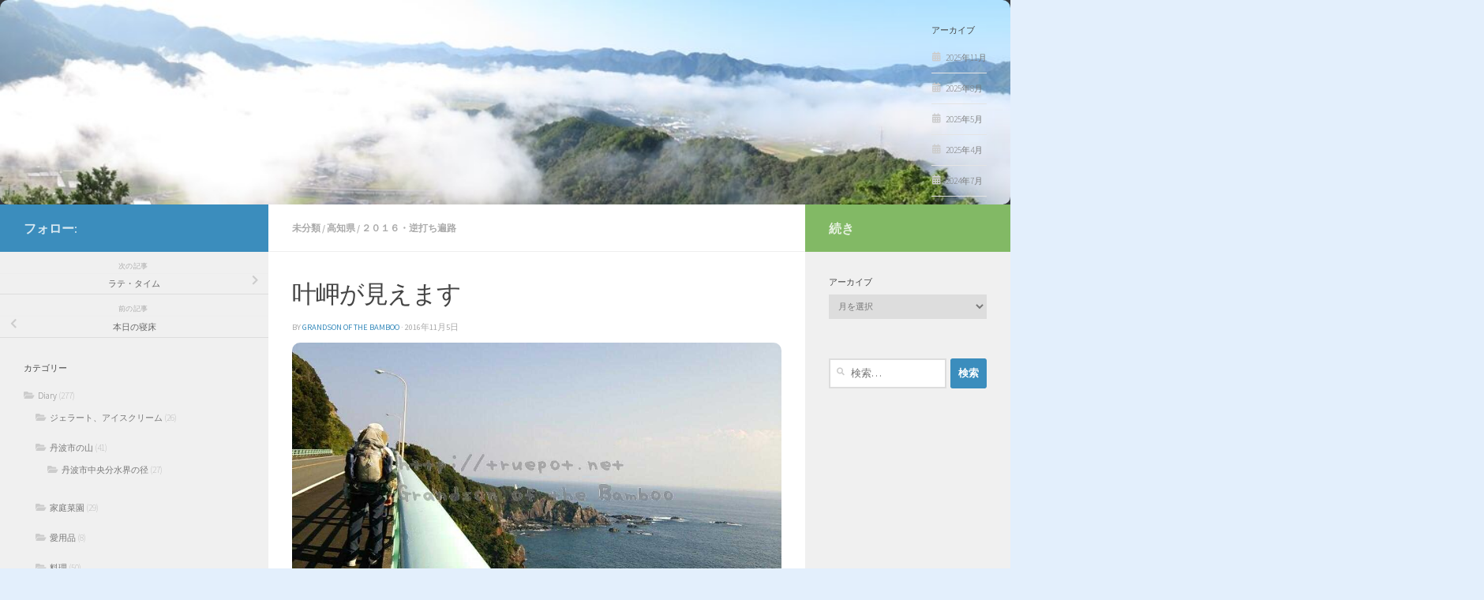

--- FILE ---
content_type: text/html; charset=UTF-8
request_url: https://truepot.net/2016/11/05/9650/
body_size: 17214
content:
<!DOCTYPE html>
<html class="no-js" lang="ja" id="html">
<head>
  <meta charset="UTF-8">
  <meta name="viewport" content="width=device-width, initial-scale=1.0">
  <link rel="profile" href="https://gmpg.org/xfn/11" />
  <link rel="pingback" href="https://truepot.net/xmlrpc.php">

  <meta name='robots' content='index, follow, max-image-preview:large, max-snippet:-1, max-video-preview:-1' />
<script>document.documentElement.className = document.documentElement.className.replace("no-js","js");</script>

	<!-- This site is optimized with the Yoast SEO plugin v26.7 - https://yoast.com/wordpress/plugins/seo/ -->
	<title>叶岬が見えます - 歩いて雨奇晴好日記</title>
	<link rel="canonical" href="https://truepot.net/2016/11/05/9650/" />
	<meta property="og:locale" content="ja_JP" />
	<meta property="og:type" content="article" />
	<meta property="og:title" content="叶岬が見えます - 歩いて雨奇晴好日記" />
	<meta property="og:url" content="https://truepot.net/2016/11/05/9650/" />
	<meta property="og:site_name" content="歩いて雨奇晴好日記" />
	<meta property="article:published_time" content="2016-11-05T07:46:45+00:00" />
	<meta property="article:modified_time" content="2017-03-16T11:52:08+00:00" />
	<meta name="author" content="Grandson of the Bamboo" />
	<meta name="twitter:card" content="summary_large_image" />
	<meta name="twitter:label1" content="執筆者" />
	<meta name="twitter:data1" content="Grandson of the Bamboo" />
	<script type="application/ld+json" class="yoast-schema-graph">{"@context":"https://schema.org","@graph":[{"@type":"Article","@id":"https://truepot.net/2016/11/05/9650/#article","isPartOf":{"@id":"https://truepot.net/2016/11/05/9650/"},"author":{"name":"Grandson of the Bamboo","@id":"https://truepot.net/#/schema/person/2de50d6f0772d78871ff4813b3bb8639"},"headline":"叶岬が見えます","datePublished":"2016-11-05T07:46:45+00:00","dateModified":"2017-03-16T11:52:08+00:00","mainEntityOfPage":{"@id":"https://truepot.net/2016/11/05/9650/"},"wordCount":0,"commentCount":0,"image":{"@id":"https://truepot.net/2016/11/05/9650/#primaryimage"},"thumbnailUrl":"","articleSection":{"1":"高知県","2":"２０１６・逆打ち遍路"},"inLanguage":"ja","potentialAction":[{"@type":"CommentAction","name":"Comment","target":["https://truepot.net/2016/11/05/9650/#respond"]}]},{"@type":"WebPage","@id":"https://truepot.net/2016/11/05/9650/","url":"https://truepot.net/2016/11/05/9650/","name":"叶岬が見えます - 歩いて雨奇晴好日記","isPartOf":{"@id":"https://truepot.net/#website"},"primaryImageOfPage":{"@id":"https://truepot.net/2016/11/05/9650/#primaryimage"},"image":{"@id":"https://truepot.net/2016/11/05/9650/#primaryimage"},"thumbnailUrl":"","datePublished":"2016-11-05T07:46:45+00:00","dateModified":"2017-03-16T11:52:08+00:00","author":{"@id":"https://truepot.net/#/schema/person/2de50d6f0772d78871ff4813b3bb8639"},"breadcrumb":{"@id":"https://truepot.net/2016/11/05/9650/#breadcrumb"},"inLanguage":"ja","potentialAction":[{"@type":"ReadAction","target":["https://truepot.net/2016/11/05/9650/"]}]},{"@type":"ImageObject","inLanguage":"ja","@id":"https://truepot.net/2016/11/05/9650/#primaryimage","url":"","contentUrl":""},{"@type":"BreadcrumbList","@id":"https://truepot.net/2016/11/05/9650/#breadcrumb","itemListElement":[{"@type":"ListItem","position":1,"name":"ホーム","item":"https://truepot.net/"},{"@type":"ListItem","position":2,"name":"叶岬が見えます"}]},{"@type":"WebSite","@id":"https://truepot.net/#website","url":"https://truepot.net/","name":"歩いて雨奇晴好日記","description":"歩き遍路の記録と日記","potentialAction":[{"@type":"SearchAction","target":{"@type":"EntryPoint","urlTemplate":"https://truepot.net/?s={search_term_string}"},"query-input":{"@type":"PropertyValueSpecification","valueRequired":true,"valueName":"search_term_string"}}],"inLanguage":"ja"},{"@type":"Person","@id":"https://truepot.net/#/schema/person/2de50d6f0772d78871ff4813b3bb8639","name":"Grandson of the Bamboo","image":{"@type":"ImageObject","inLanguage":"ja","@id":"https://truepot.net/#/schema/person/image/","url":"https://secure.gravatar.com/avatar/8868083e7847ec76b954804b43e7ae66c876b6e73d6e5d4e64e7b8394490b10c?s=96&d=wp_user_avatar&r=g","contentUrl":"https://secure.gravatar.com/avatar/8868083e7847ec76b954804b43e7ae66c876b6e73d6e5d4e64e7b8394490b10c?s=96&d=wp_user_avatar&r=g","caption":"Grandson of the Bamboo"},"description":"竹の孫（TAKENOMAGO） Grandson of the bamboo"}]}</script>
	<!-- / Yoast SEO plugin. -->


<link rel='dns-prefetch' href='//webfonts.xserver.jp' />
<link rel="alternate" type="application/rss+xml" title="歩いて雨奇晴好日記 &raquo; フィード" href="https://truepot.net/feed/" />
<link rel="alternate" type="application/rss+xml" title="歩いて雨奇晴好日記 &raquo; コメントフィード" href="https://truepot.net/comments/feed/" />
<link id="hu-user-gfont" href="//fonts.googleapis.com/css?family=Source+Sans+Pro:400,300italic,300,400italic,600&subset=latin,latin-ext" rel="stylesheet" type="text/css"><link rel="alternate" type="application/rss+xml" title="歩いて雨奇晴好日記 &raquo; 叶岬が見えます のコメントのフィード" href="https://truepot.net/2016/11/05/9650/feed/" />
<link rel="alternate" title="oEmbed (JSON)" type="application/json+oembed" href="https://truepot.net/wp-json/oembed/1.0/embed?url=https%3A%2F%2Ftruepot.net%2F2016%2F11%2F05%2F9650%2F" />
<link rel="alternate" title="oEmbed (XML)" type="text/xml+oembed" href="https://truepot.net/wp-json/oembed/1.0/embed?url=https%3A%2F%2Ftruepot.net%2F2016%2F11%2F05%2F9650%2F&#038;format=xml" />
<style id='wp-img-auto-sizes-contain-inline-css'>
img:is([sizes=auto i],[sizes^="auto," i]){contain-intrinsic-size:3000px 1500px}
/*# sourceURL=wp-img-auto-sizes-contain-inline-css */
</style>
<style id='wp-emoji-styles-inline-css'>

	img.wp-smiley, img.emoji {
		display: inline !important;
		border: none !important;
		box-shadow: none !important;
		height: 1em !important;
		width: 1em !important;
		margin: 0 0.07em !important;
		vertical-align: -0.1em !important;
		background: none !important;
		padding: 0 !important;
	}
/*# sourceURL=wp-emoji-styles-inline-css */
</style>
<style id='wp-block-library-inline-css'>
:root{--wp-block-synced-color:#7a00df;--wp-block-synced-color--rgb:122,0,223;--wp-bound-block-color:var(--wp-block-synced-color);--wp-editor-canvas-background:#ddd;--wp-admin-theme-color:#007cba;--wp-admin-theme-color--rgb:0,124,186;--wp-admin-theme-color-darker-10:#006ba1;--wp-admin-theme-color-darker-10--rgb:0,107,160.5;--wp-admin-theme-color-darker-20:#005a87;--wp-admin-theme-color-darker-20--rgb:0,90,135;--wp-admin-border-width-focus:2px}@media (min-resolution:192dpi){:root{--wp-admin-border-width-focus:1.5px}}.wp-element-button{cursor:pointer}:root .has-very-light-gray-background-color{background-color:#eee}:root .has-very-dark-gray-background-color{background-color:#313131}:root .has-very-light-gray-color{color:#eee}:root .has-very-dark-gray-color{color:#313131}:root .has-vivid-green-cyan-to-vivid-cyan-blue-gradient-background{background:linear-gradient(135deg,#00d084,#0693e3)}:root .has-purple-crush-gradient-background{background:linear-gradient(135deg,#34e2e4,#4721fb 50%,#ab1dfe)}:root .has-hazy-dawn-gradient-background{background:linear-gradient(135deg,#faaca8,#dad0ec)}:root .has-subdued-olive-gradient-background{background:linear-gradient(135deg,#fafae1,#67a671)}:root .has-atomic-cream-gradient-background{background:linear-gradient(135deg,#fdd79a,#004a59)}:root .has-nightshade-gradient-background{background:linear-gradient(135deg,#330968,#31cdcf)}:root .has-midnight-gradient-background{background:linear-gradient(135deg,#020381,#2874fc)}:root{--wp--preset--font-size--normal:16px;--wp--preset--font-size--huge:42px}.has-regular-font-size{font-size:1em}.has-larger-font-size{font-size:2.625em}.has-normal-font-size{font-size:var(--wp--preset--font-size--normal)}.has-huge-font-size{font-size:var(--wp--preset--font-size--huge)}.has-text-align-center{text-align:center}.has-text-align-left{text-align:left}.has-text-align-right{text-align:right}.has-fit-text{white-space:nowrap!important}#end-resizable-editor-section{display:none}.aligncenter{clear:both}.items-justified-left{justify-content:flex-start}.items-justified-center{justify-content:center}.items-justified-right{justify-content:flex-end}.items-justified-space-between{justify-content:space-between}.screen-reader-text{border:0;clip-path:inset(50%);height:1px;margin:-1px;overflow:hidden;padding:0;position:absolute;width:1px;word-wrap:normal!important}.screen-reader-text:focus{background-color:#ddd;clip-path:none;color:#444;display:block;font-size:1em;height:auto;left:5px;line-height:normal;padding:15px 23px 14px;text-decoration:none;top:5px;width:auto;z-index:100000}html :where(.has-border-color){border-style:solid}html :where([style*=border-top-color]){border-top-style:solid}html :where([style*=border-right-color]){border-right-style:solid}html :where([style*=border-bottom-color]){border-bottom-style:solid}html :where([style*=border-left-color]){border-left-style:solid}html :where([style*=border-width]){border-style:solid}html :where([style*=border-top-width]){border-top-style:solid}html :where([style*=border-right-width]){border-right-style:solid}html :where([style*=border-bottom-width]){border-bottom-style:solid}html :where([style*=border-left-width]){border-left-style:solid}html :where(img[class*=wp-image-]){height:auto;max-width:100%}:where(figure){margin:0 0 1em}html :where(.is-position-sticky){--wp-admin--admin-bar--position-offset:var(--wp-admin--admin-bar--height,0px)}@media screen and (max-width:600px){html :where(.is-position-sticky){--wp-admin--admin-bar--position-offset:0px}}

/*# sourceURL=wp-block-library-inline-css */
</style><style id='global-styles-inline-css'>
:root{--wp--preset--aspect-ratio--square: 1;--wp--preset--aspect-ratio--4-3: 4/3;--wp--preset--aspect-ratio--3-4: 3/4;--wp--preset--aspect-ratio--3-2: 3/2;--wp--preset--aspect-ratio--2-3: 2/3;--wp--preset--aspect-ratio--16-9: 16/9;--wp--preset--aspect-ratio--9-16: 9/16;--wp--preset--color--black: #000000;--wp--preset--color--cyan-bluish-gray: #abb8c3;--wp--preset--color--white: #ffffff;--wp--preset--color--pale-pink: #f78da7;--wp--preset--color--vivid-red: #cf2e2e;--wp--preset--color--luminous-vivid-orange: #ff6900;--wp--preset--color--luminous-vivid-amber: #fcb900;--wp--preset--color--light-green-cyan: #7bdcb5;--wp--preset--color--vivid-green-cyan: #00d084;--wp--preset--color--pale-cyan-blue: #8ed1fc;--wp--preset--color--vivid-cyan-blue: #0693e3;--wp--preset--color--vivid-purple: #9b51e0;--wp--preset--gradient--vivid-cyan-blue-to-vivid-purple: linear-gradient(135deg,rgb(6,147,227) 0%,rgb(155,81,224) 100%);--wp--preset--gradient--light-green-cyan-to-vivid-green-cyan: linear-gradient(135deg,rgb(122,220,180) 0%,rgb(0,208,130) 100%);--wp--preset--gradient--luminous-vivid-amber-to-luminous-vivid-orange: linear-gradient(135deg,rgb(252,185,0) 0%,rgb(255,105,0) 100%);--wp--preset--gradient--luminous-vivid-orange-to-vivid-red: linear-gradient(135deg,rgb(255,105,0) 0%,rgb(207,46,46) 100%);--wp--preset--gradient--very-light-gray-to-cyan-bluish-gray: linear-gradient(135deg,rgb(238,238,238) 0%,rgb(169,184,195) 100%);--wp--preset--gradient--cool-to-warm-spectrum: linear-gradient(135deg,rgb(74,234,220) 0%,rgb(151,120,209) 20%,rgb(207,42,186) 40%,rgb(238,44,130) 60%,rgb(251,105,98) 80%,rgb(254,248,76) 100%);--wp--preset--gradient--blush-light-purple: linear-gradient(135deg,rgb(255,206,236) 0%,rgb(152,150,240) 100%);--wp--preset--gradient--blush-bordeaux: linear-gradient(135deg,rgb(254,205,165) 0%,rgb(254,45,45) 50%,rgb(107,0,62) 100%);--wp--preset--gradient--luminous-dusk: linear-gradient(135deg,rgb(255,203,112) 0%,rgb(199,81,192) 50%,rgb(65,88,208) 100%);--wp--preset--gradient--pale-ocean: linear-gradient(135deg,rgb(255,245,203) 0%,rgb(182,227,212) 50%,rgb(51,167,181) 100%);--wp--preset--gradient--electric-grass: linear-gradient(135deg,rgb(202,248,128) 0%,rgb(113,206,126) 100%);--wp--preset--gradient--midnight: linear-gradient(135deg,rgb(2,3,129) 0%,rgb(40,116,252) 100%);--wp--preset--font-size--small: 13px;--wp--preset--font-size--medium: 20px;--wp--preset--font-size--large: 36px;--wp--preset--font-size--x-large: 42px;--wp--preset--spacing--20: 0.44rem;--wp--preset--spacing--30: 0.67rem;--wp--preset--spacing--40: 1rem;--wp--preset--spacing--50: 1.5rem;--wp--preset--spacing--60: 2.25rem;--wp--preset--spacing--70: 3.38rem;--wp--preset--spacing--80: 5.06rem;--wp--preset--shadow--natural: 6px 6px 9px rgba(0, 0, 0, 0.2);--wp--preset--shadow--deep: 12px 12px 50px rgba(0, 0, 0, 0.4);--wp--preset--shadow--sharp: 6px 6px 0px rgba(0, 0, 0, 0.2);--wp--preset--shadow--outlined: 6px 6px 0px -3px rgb(255, 255, 255), 6px 6px rgb(0, 0, 0);--wp--preset--shadow--crisp: 6px 6px 0px rgb(0, 0, 0);}:where(.is-layout-flex){gap: 0.5em;}:where(.is-layout-grid){gap: 0.5em;}body .is-layout-flex{display: flex;}.is-layout-flex{flex-wrap: wrap;align-items: center;}.is-layout-flex > :is(*, div){margin: 0;}body .is-layout-grid{display: grid;}.is-layout-grid > :is(*, div){margin: 0;}:where(.wp-block-columns.is-layout-flex){gap: 2em;}:where(.wp-block-columns.is-layout-grid){gap: 2em;}:where(.wp-block-post-template.is-layout-flex){gap: 1.25em;}:where(.wp-block-post-template.is-layout-grid){gap: 1.25em;}.has-black-color{color: var(--wp--preset--color--black) !important;}.has-cyan-bluish-gray-color{color: var(--wp--preset--color--cyan-bluish-gray) !important;}.has-white-color{color: var(--wp--preset--color--white) !important;}.has-pale-pink-color{color: var(--wp--preset--color--pale-pink) !important;}.has-vivid-red-color{color: var(--wp--preset--color--vivid-red) !important;}.has-luminous-vivid-orange-color{color: var(--wp--preset--color--luminous-vivid-orange) !important;}.has-luminous-vivid-amber-color{color: var(--wp--preset--color--luminous-vivid-amber) !important;}.has-light-green-cyan-color{color: var(--wp--preset--color--light-green-cyan) !important;}.has-vivid-green-cyan-color{color: var(--wp--preset--color--vivid-green-cyan) !important;}.has-pale-cyan-blue-color{color: var(--wp--preset--color--pale-cyan-blue) !important;}.has-vivid-cyan-blue-color{color: var(--wp--preset--color--vivid-cyan-blue) !important;}.has-vivid-purple-color{color: var(--wp--preset--color--vivid-purple) !important;}.has-black-background-color{background-color: var(--wp--preset--color--black) !important;}.has-cyan-bluish-gray-background-color{background-color: var(--wp--preset--color--cyan-bluish-gray) !important;}.has-white-background-color{background-color: var(--wp--preset--color--white) !important;}.has-pale-pink-background-color{background-color: var(--wp--preset--color--pale-pink) !important;}.has-vivid-red-background-color{background-color: var(--wp--preset--color--vivid-red) !important;}.has-luminous-vivid-orange-background-color{background-color: var(--wp--preset--color--luminous-vivid-orange) !important;}.has-luminous-vivid-amber-background-color{background-color: var(--wp--preset--color--luminous-vivid-amber) !important;}.has-light-green-cyan-background-color{background-color: var(--wp--preset--color--light-green-cyan) !important;}.has-vivid-green-cyan-background-color{background-color: var(--wp--preset--color--vivid-green-cyan) !important;}.has-pale-cyan-blue-background-color{background-color: var(--wp--preset--color--pale-cyan-blue) !important;}.has-vivid-cyan-blue-background-color{background-color: var(--wp--preset--color--vivid-cyan-blue) !important;}.has-vivid-purple-background-color{background-color: var(--wp--preset--color--vivid-purple) !important;}.has-black-border-color{border-color: var(--wp--preset--color--black) !important;}.has-cyan-bluish-gray-border-color{border-color: var(--wp--preset--color--cyan-bluish-gray) !important;}.has-white-border-color{border-color: var(--wp--preset--color--white) !important;}.has-pale-pink-border-color{border-color: var(--wp--preset--color--pale-pink) !important;}.has-vivid-red-border-color{border-color: var(--wp--preset--color--vivid-red) !important;}.has-luminous-vivid-orange-border-color{border-color: var(--wp--preset--color--luminous-vivid-orange) !important;}.has-luminous-vivid-amber-border-color{border-color: var(--wp--preset--color--luminous-vivid-amber) !important;}.has-light-green-cyan-border-color{border-color: var(--wp--preset--color--light-green-cyan) !important;}.has-vivid-green-cyan-border-color{border-color: var(--wp--preset--color--vivid-green-cyan) !important;}.has-pale-cyan-blue-border-color{border-color: var(--wp--preset--color--pale-cyan-blue) !important;}.has-vivid-cyan-blue-border-color{border-color: var(--wp--preset--color--vivid-cyan-blue) !important;}.has-vivid-purple-border-color{border-color: var(--wp--preset--color--vivid-purple) !important;}.has-vivid-cyan-blue-to-vivid-purple-gradient-background{background: var(--wp--preset--gradient--vivid-cyan-blue-to-vivid-purple) !important;}.has-light-green-cyan-to-vivid-green-cyan-gradient-background{background: var(--wp--preset--gradient--light-green-cyan-to-vivid-green-cyan) !important;}.has-luminous-vivid-amber-to-luminous-vivid-orange-gradient-background{background: var(--wp--preset--gradient--luminous-vivid-amber-to-luminous-vivid-orange) !important;}.has-luminous-vivid-orange-to-vivid-red-gradient-background{background: var(--wp--preset--gradient--luminous-vivid-orange-to-vivid-red) !important;}.has-very-light-gray-to-cyan-bluish-gray-gradient-background{background: var(--wp--preset--gradient--very-light-gray-to-cyan-bluish-gray) !important;}.has-cool-to-warm-spectrum-gradient-background{background: var(--wp--preset--gradient--cool-to-warm-spectrum) !important;}.has-blush-light-purple-gradient-background{background: var(--wp--preset--gradient--blush-light-purple) !important;}.has-blush-bordeaux-gradient-background{background: var(--wp--preset--gradient--blush-bordeaux) !important;}.has-luminous-dusk-gradient-background{background: var(--wp--preset--gradient--luminous-dusk) !important;}.has-pale-ocean-gradient-background{background: var(--wp--preset--gradient--pale-ocean) !important;}.has-electric-grass-gradient-background{background: var(--wp--preset--gradient--electric-grass) !important;}.has-midnight-gradient-background{background: var(--wp--preset--gradient--midnight) !important;}.has-small-font-size{font-size: var(--wp--preset--font-size--small) !important;}.has-medium-font-size{font-size: var(--wp--preset--font-size--medium) !important;}.has-large-font-size{font-size: var(--wp--preset--font-size--large) !important;}.has-x-large-font-size{font-size: var(--wp--preset--font-size--x-large) !important;}
/*# sourceURL=global-styles-inline-css */
</style>

<style id='classic-theme-styles-inline-css'>
/*! This file is auto-generated */
.wp-block-button__link{color:#fff;background-color:#32373c;border-radius:9999px;box-shadow:none;text-decoration:none;padding:calc(.667em + 2px) calc(1.333em + 2px);font-size:1.125em}.wp-block-file__button{background:#32373c;color:#fff;text-decoration:none}
/*# sourceURL=/wp-includes/css/classic-themes.min.css */
</style>
<link rel='stylesheet' id='hueman-main-style-css' href='https://truepot.net/wp-content/themes/hueman/assets/front/css/main.min.css?ver=3.7.27' media='all' />
<style id='hueman-main-style-inline-css'>
body { font-family:'Source Sans Pro', Arial, sans-serif;font-size:0.75rem }@media only screen and (min-width: 720px) {
        .nav > li { font-size:0.75rem; }
      }.boxed #wrapper, .container-inner { max-width: 11120px; }@media only screen and (min-width: 720px) {
                .boxed .desktop-sticky {
                  width: 11120px;
                }
              }::selection { background-color: #3b8dbd; }
::-moz-selection { background-color: #3b8dbd; }a,a>span.hu-external::after,.themeform label .required,#flexslider-featured .flex-direction-nav .flex-next:hover,#flexslider-featured .flex-direction-nav .flex-prev:hover,.post-hover:hover .post-title a,.post-title a:hover,.sidebar.s1 .post-nav li a:hover i,.content .post-nav li a:hover i,.post-related a:hover,.sidebar.s1 .widget_rss ul li a,#footer .widget_rss ul li a,.sidebar.s1 .widget_calendar a,#footer .widget_calendar a,.sidebar.s1 .alx-tab .tab-item-category a,.sidebar.s1 .alx-posts .post-item-category a,.sidebar.s1 .alx-tab li:hover .tab-item-title a,.sidebar.s1 .alx-tab li:hover .tab-item-comment a,.sidebar.s1 .alx-posts li:hover .post-item-title a,#footer .alx-tab .tab-item-category a,#footer .alx-posts .post-item-category a,#footer .alx-tab li:hover .tab-item-title a,#footer .alx-tab li:hover .tab-item-comment a,#footer .alx-posts li:hover .post-item-title a,.comment-tabs li.active a,.comment-awaiting-moderation,.child-menu a:hover,.child-menu .current_page_item > a,.wp-pagenavi a{ color: #3b8dbd; }input[type="submit"],.themeform button[type="submit"],.sidebar.s1 .sidebar-top,.sidebar.s1 .sidebar-toggle,#flexslider-featured .flex-control-nav li a.flex-active,.post-tags a:hover,.sidebar.s1 .widget_calendar caption,#footer .widget_calendar caption,.author-bio .bio-avatar:after,.commentlist li.bypostauthor > .comment-body:after,.commentlist li.comment-author-admin > .comment-body:after{ background-color: #3b8dbd; }.post-format .format-container { border-color: #3b8dbd; }.sidebar.s1 .alx-tabs-nav li.active a,#footer .alx-tabs-nav li.active a,.comment-tabs li.active a,.wp-pagenavi a:hover,.wp-pagenavi a:active,.wp-pagenavi span.current{ border-bottom-color: #3b8dbd!important; }.sidebar.s2 .post-nav li a:hover i,
.sidebar.s2 .widget_rss ul li a,
.sidebar.s2 .widget_calendar a,
.sidebar.s2 .alx-tab .tab-item-category a,
.sidebar.s2 .alx-posts .post-item-category a,
.sidebar.s2 .alx-tab li:hover .tab-item-title a,
.sidebar.s2 .alx-tab li:hover .tab-item-comment a,
.sidebar.s2 .alx-posts li:hover .post-item-title a { color: #82b965; }
.sidebar.s2 .sidebar-top,.sidebar.s2 .sidebar-toggle,.post-comments,.jp-play-bar,.jp-volume-bar-value,.sidebar.s2 .widget_calendar caption{ background-color: #82b965; }.sidebar.s2 .alx-tabs-nav li.active a { border-bottom-color: #82b965; }
.post-comments::before { border-right-color: #82b965; }
      .search-expand,
              #nav-topbar.nav-container { background-color: #26272b}@media only screen and (min-width: 720px) {
                #nav-topbar .nav ul { background-color: #26272b; }
              }.is-scrolled #header .nav-container.desktop-sticky,
              .is-scrolled #header .search-expand { background-color: #26272b; background-color: rgba(38,39,43,0.90) }.is-scrolled .topbar-transparent #nav-topbar.desktop-sticky .nav ul { background-color: #26272b; background-color: rgba(38,39,43,0.95) }#header { background-color: #33363b; }
@media only screen and (min-width: 720px) {
  #nav-header .nav ul { background-color: #33363b; }
}
        #header #nav-mobile { background-color: #33363b; }.is-scrolled #header #nav-mobile { background-color: #33363b; background-color: rgba(51,54,59,0.90) }#nav-header.nav-container, #main-header-search .search-expand { background-color: #33363b; }
@media only screen and (min-width: 720px) {
  #nav-header .nav ul { background-color: #33363b; }
}
        img { -webkit-border-radius: 10px; border-radius: 10px; }body {background: #e3effc url(https://truepot.net/wp-content/uploads/2016/11/wp-image-1685428740jpg.jpeg) repeat center center;background-attachment:scroll;background-size: cover;}

/*# sourceURL=hueman-main-style-inline-css */
</style>
<link rel='stylesheet' id='hueman-font-awesome-css' href='https://truepot.net/wp-content/themes/hueman/assets/front/css/font-awesome.min.css?ver=3.7.27' media='all' />
<link rel='stylesheet' id='arve-css' href='https://truepot.net/wp-content/plugins/advanced-responsive-video-embedder/build/main.css?ver=10.8.1' media='all' />
<script src="https://truepot.net/wp-includes/js/jquery/jquery.min.js?ver=3.7.1" id="jquery-core-js"></script>
<script src="https://truepot.net/wp-includes/js/jquery/jquery-migrate.min.js?ver=3.4.1" id="jquery-migrate-js"></script>
<script src="//webfonts.xserver.jp/js/xserverv3.js?fadein=0&amp;ver=2.0.9" id="typesquare_std-js"></script>
<script id="image-watermark-no-right-click-js-before">
var iwArgsNoRightClick = {"rightclick":"N","draganddrop":"N","devtools":"Y","enableToast":"Y","toastMessage":"This content is protected"};

//# sourceURL=image-watermark-no-right-click-js-before
</script>
<script src="https://truepot.net/wp-content/plugins/image-watermark/js/no-right-click.js?ver=2.0.3" id="image-watermark-no-right-click-js"></script>
<link rel="https://api.w.org/" href="https://truepot.net/wp-json/" /><link rel="alternate" title="JSON" type="application/json" href="https://truepot.net/wp-json/wp/v2/posts/9650" /><link rel="EditURI" type="application/rsd+xml" title="RSD" href="https://truepot.net/xmlrpc.php?rsd" />
<meta name="generator" content="WordPress 6.9" />
<link rel='shortlink' href='https://truepot.net/?p=9650' />

<link rel="stylesheet" href="https://truepot.net/wp-content/plugins/count-per-day/counter.css" type="text/css" />
<!-- Analytics by WP Statistics - https://wp-statistics.com -->
    <link rel="preload" as="font" type="font/woff2" href="https://truepot.net/wp-content/themes/hueman/assets/front/webfonts/fa-brands-400.woff2?v=5.15.2" crossorigin="anonymous"/>
    <link rel="preload" as="font" type="font/woff2" href="https://truepot.net/wp-content/themes/hueman/assets/front/webfonts/fa-regular-400.woff2?v=5.15.2" crossorigin="anonymous"/>
    <link rel="preload" as="font" type="font/woff2" href="https://truepot.net/wp-content/themes/hueman/assets/front/webfonts/fa-solid-900.woff2?v=5.15.2" crossorigin="anonymous"/>
  <!--[if lt IE 9]>
<script src="https://truepot.net/wp-content/themes/hueman/assets/front/js/ie/html5shiv-printshiv.min.js"></script>
<script src="https://truepot.net/wp-content/themes/hueman/assets/front/js/ie/selectivizr.js"></script>
<![endif]-->
<link rel="icon" href="https://truepot.net/wp-content/uploads/2016/11/cropped-wp-image-640552288jpg.jpeg" sizes="32x32" />
<link rel="icon" href="https://truepot.net/wp-content/uploads/2016/11/cropped-wp-image-640552288jpg.jpeg" sizes="192x192" />
<link rel="apple-touch-icon" href="https://truepot.net/wp-content/uploads/2016/11/cropped-wp-image-640552288jpg.jpeg" />
<meta name="msapplication-TileImage" content="https://truepot.net/wp-content/uploads/2016/11/cropped-wp-image-640552288jpg.jpeg" />
</head>

<body class="wp-singular post-template-default single single-post postid-9650 single-format-standard wp-embed-responsive wp-theme-hueman fl-builder-lite-2-9-4-2 fl-no-js col-3cm boxed header-desktop-sticky header-mobile-sticky hu-header-img-natural-height hueman-3-7-27 chrome">
<div id="wrapper">
  <a class="screen-reader-text skip-link" href="#content">コンテンツへスキップ</a>
  
  <header id="header" class="main-menu-mobile-on one-mobile-menu main_menu header-ads-desktop  topbar-transparent has-header-img">
        <nav class="nav-container group mobile-menu mobile-sticky no-menu-assigned" id="nav-mobile" data-menu-id="header-1">
  <div class="mobile-title-logo-in-header"><p class="site-title">                  <a class="custom-logo-link" href="https://truepot.net/" rel="home" title="歩いて雨奇晴好日記 | ホームページ">歩いて雨奇晴好日記</a>                </p></div>
        
                    <!-- <div class="ham__navbar-toggler collapsed" aria-expanded="false">
          <div class="ham__navbar-span-wrapper">
            <span class="ham-toggler-menu__span"></span>
          </div>
        </div> -->
        <button class="ham__navbar-toggler-two collapsed" title="Menu" aria-expanded="false">
          <span class="ham__navbar-span-wrapper">
            <span class="line line-1"></span>
            <span class="line line-2"></span>
            <span class="line line-3"></span>
          </span>
        </button>
            
      <div class="nav-text"></div>
      <div class="nav-wrap container">
                  <ul class="nav container-inner group mobile-search">
                            <li>
                  <form role="search" method="get" class="search-form" action="https://truepot.net/">
				<label>
					<span class="screen-reader-text">検索:</span>
					<input type="search" class="search-field" placeholder="検索&hellip;" value="" name="s" />
				</label>
				<input type="submit" class="search-submit" value="検索" />
			</form>                </li>
                      </ul>
                      </div>
</nav><!--/#nav-topbar-->  
  
  <div class="container group">
        <div class="container-inner">

                <div id="header-image-wrap">
              <div class="group hu-pad central-header-zone">
                                                          <div id="header-widgets">
                          <div id="archives-12" class="widget widget_archive"><h3 class="widget-title">アーカイブ</h3>
			<ul>
					<li><a href='https://truepot.net/2025/11/'>2025年11月</a></li>
	<li><a href='https://truepot.net/2025/08/'>2025年8月</a></li>
	<li><a href='https://truepot.net/2025/05/'>2025年5月</a></li>
	<li><a href='https://truepot.net/2025/04/'>2025年4月</a></li>
	<li><a href='https://truepot.net/2024/07/'>2024年7月</a></li>
	<li><a href='https://truepot.net/2024/04/'>2024年4月</a></li>
	<li><a href='https://truepot.net/2024/02/'>2024年2月</a></li>
	<li><a href='https://truepot.net/2023/11/'>2023年11月</a></li>
	<li><a href='https://truepot.net/2023/10/'>2023年10月</a></li>
	<li><a href='https://truepot.net/2023/05/'>2023年5月</a></li>
	<li><a href='https://truepot.net/2023/04/'>2023年4月</a></li>
	<li><a href='https://truepot.net/2023/03/'>2023年3月</a></li>
	<li><a href='https://truepot.net/2022/11/'>2022年11月</a></li>
	<li><a href='https://truepot.net/2022/10/'>2022年10月</a></li>
	<li><a href='https://truepot.net/2022/09/'>2022年9月</a></li>
	<li><a href='https://truepot.net/2022/08/'>2022年8月</a></li>
	<li><a href='https://truepot.net/2022/07/'>2022年7月</a></li>
	<li><a href='https://truepot.net/2022/04/'>2022年4月</a></li>
	<li><a href='https://truepot.net/2022/03/'>2022年3月</a></li>
	<li><a href='https://truepot.net/2021/09/'>2021年9月</a></li>
	<li><a href='https://truepot.net/2021/08/'>2021年8月</a></li>
	<li><a href='https://truepot.net/2021/07/'>2021年7月</a></li>
	<li><a href='https://truepot.net/2021/06/'>2021年6月</a></li>
	<li><a href='https://truepot.net/2021/03/'>2021年3月</a></li>
	<li><a href='https://truepot.net/2021/02/'>2021年2月</a></li>
	<li><a href='https://truepot.net/2020/12/'>2020年12月</a></li>
	<li><a href='https://truepot.net/2020/11/'>2020年11月</a></li>
	<li><a href='https://truepot.net/2020/10/'>2020年10月</a></li>
	<li><a href='https://truepot.net/2020/09/'>2020年9月</a></li>
	<li><a href='https://truepot.net/2020/07/'>2020年7月</a></li>
	<li><a href='https://truepot.net/2020/04/'>2020年4月</a></li>
	<li><a href='https://truepot.net/2020/03/'>2020年3月</a></li>
	<li><a href='https://truepot.net/2020/02/'>2020年2月</a></li>
	<li><a href='https://truepot.net/2019/12/'>2019年12月</a></li>
	<li><a href='https://truepot.net/2019/11/'>2019年11月</a></li>
	<li><a href='https://truepot.net/2019/10/'>2019年10月</a></li>
	<li><a href='https://truepot.net/2019/09/'>2019年9月</a></li>
	<li><a href='https://truepot.net/2019/08/'>2019年8月</a></li>
	<li><a href='https://truepot.net/2019/07/'>2019年7月</a></li>
	<li><a href='https://truepot.net/2019/06/'>2019年6月</a></li>
	<li><a href='https://truepot.net/2019/05/'>2019年5月</a></li>
	<li><a href='https://truepot.net/2019/04/'>2019年4月</a></li>
	<li><a href='https://truepot.net/2019/03/'>2019年3月</a></li>
	<li><a href='https://truepot.net/2019/02/'>2019年2月</a></li>
	<li><a href='https://truepot.net/2019/01/'>2019年1月</a></li>
	<li><a href='https://truepot.net/2018/12/'>2018年12月</a></li>
	<li><a href='https://truepot.net/2018/11/'>2018年11月</a></li>
	<li><a href='https://truepot.net/2018/10/'>2018年10月</a></li>
	<li><a href='https://truepot.net/2018/09/'>2018年9月</a></li>
	<li><a href='https://truepot.net/2018/08/'>2018年8月</a></li>
	<li><a href='https://truepot.net/2018/07/'>2018年7月</a></li>
	<li><a href='https://truepot.net/2018/06/'>2018年6月</a></li>
	<li><a href='https://truepot.net/2018/05/'>2018年5月</a></li>
	<li><a href='https://truepot.net/2018/04/'>2018年4月</a></li>
	<li><a href='https://truepot.net/2018/03/'>2018年3月</a></li>
	<li><a href='https://truepot.net/2018/01/'>2018年1月</a></li>
	<li><a href='https://truepot.net/2017/12/'>2017年12月</a></li>
	<li><a href='https://truepot.net/2017/11/'>2017年11月</a></li>
	<li><a href='https://truepot.net/2017/10/'>2017年10月</a></li>
	<li><a href='https://truepot.net/2017/09/'>2017年9月</a></li>
	<li><a href='https://truepot.net/2017/08/'>2017年8月</a></li>
	<li><a href='https://truepot.net/2017/07/'>2017年7月</a></li>
	<li><a href='https://truepot.net/2017/06/'>2017年6月</a></li>
	<li><a href='https://truepot.net/2017/05/'>2017年5月</a></li>
	<li><a href='https://truepot.net/2017/04/'>2017年4月</a></li>
	<li><a href='https://truepot.net/2017/03/'>2017年3月</a></li>
	<li><a href='https://truepot.net/2017/02/'>2017年2月</a></li>
	<li><a href='https://truepot.net/2017/01/'>2017年1月</a></li>
	<li><a href='https://truepot.net/2016/12/'>2016年12月</a></li>
	<li><a href='https://truepot.net/2016/11/'>2016年11月</a></li>
	<li><a href='https://truepot.net/2016/10/'>2016年10月</a></li>
	<li><a href='https://truepot.net/2016/09/'>2016年9月</a></li>
	<li><a href='https://truepot.net/2014/02/'>2014年2月</a></li>
	<li><a href='https://truepot.net/2014/01/'>2014年1月</a></li>
	<li><a href='https://truepot.net/2013/12/'>2013年12月</a></li>
	<li><a href='https://truepot.net/2013/06/'>2013年6月</a></li>
	<li><a href='https://truepot.net/2013/05/'>2013年5月</a></li>
	<li><a href='https://truepot.net/2013/04/'>2013年4月</a></li>
	<li><a href='https://truepot.net/2013/03/'>2013年3月</a></li>
	<li><a href='https://truepot.net/2013/02/'>2013年2月</a></li>
			</ul>

			</div>                      </div><!--/#header-ads-->
                                </div>

              <a href="https://truepot.net/" rel="home"><img src="https://truepot.net/wp-content/uploads/2021/10/cropped-s-IMG_1903.jpg" width="1024" height="207" alt="" class="new-site-image" srcset="https://truepot.net/wp-content/uploads/2021/10/cropped-s-IMG_1903.jpg 1024w, https://truepot.net/wp-content/uploads/2021/10/cropped-s-IMG_1903-768x155.jpg 768w" sizes="(max-width: 1024px) 100vw, 1024px" decoding="async" fetchpriority="high" /></a>          </div>
      
      
    </div><!--/.container-inner-->
      </div><!--/.container-->

</header><!--/#header-->
  
  <div class="container" id="page">
    <div class="container-inner">
            <div class="main">
        <div class="main-inner group">
          
              <main class="content" id="content">
              <div class="page-title hu-pad group">
          	    		<ul class="meta-single group">
    			<li class="category"><a href="https://truepot.net/category/%e6%9c%aa%e5%88%86%e9%a1%9e/" rel="category tag">未分類</a> <span>/</span> <a href="https://truepot.net/category/2016%e3%83%bb%e9%80%86%e6%89%93%e3%81%a1%e9%81%8d%e8%b7%af/%e9%ab%98%e7%9f%a5%e7%9c%8c/" rel="category tag">高知県</a> <span>/</span> <a href="https://truepot.net/category/2016%e3%83%bb%e9%80%86%e6%89%93%e3%81%a1%e9%81%8d%e8%b7%af/" rel="category tag">２０１６・逆打ち遍路</a></li>
    			    		</ul>
            
    </div><!--/.page-title-->
          <div class="hu-pad group">
              <article class="post-9650 post type-post status-publish format-standard has-post-thumbnail hentry category-1 category-36 category-34">
    <div class="post-inner group">

      <h1 class="post-title entry-title">叶岬が見えます</h1>
  <p class="post-byline">
       by     <span class="vcard author">
       <span class="fn"><a href="https://truepot.net/author/mcattledog/" title="Grandson of the Bamboo の投稿" rel="author">Grandson of the Bamboo</a></span>
     </span>
     &middot;
                          <span class="published">2016年11月5日</span>
          </p>

                                
      <div class="clear"></div>

      <div class="entry themeform">
        <div class="entry-inner">
          <p><a href="http://truepot.net/wp-content/uploads/2016/11/wp-image-1363545483jpg.jpeg"><img decoding="async" src="http://truepot.net/wp-content/uploads/2016/11/wp-image-1363545483jpg.jpeg" alt="" class="wp-image-9657 alignnone size-full" width="999" height="562"></a></p>
          <nav class="pagination group">
                      </nav><!--/.pagination-->
        </div>

        
        <div class="clear"></div>
      </div><!--/.entry-->

    </div><!--/.post-inner-->
  </article><!--/.post-->

<div class="clear"></div>





<h4 class="heading">
	<i class="far fa-hand-point-right"></i>おすすめ</h4>

<ul class="related-posts group">
  		<li class="related post-hover">
		<article class="post-7243 post type-post status-publish format-standard has-post-thumbnail hentry category-1 category-35 category-34">

			<div class="post-thumbnail">
				<a href="https://truepot.net/2016/10/16/7243/" class="hu-rel-post-thumb">
																								</a>
							</div><!--/.post-thumbnail-->

			<div class="related-inner">

				<h4 class="post-title entry-title">
					<a href="https://truepot.net/2016/10/16/7243/" rel="bookmark"></a>
				</h4><!--/.post-title-->

				<div class="post-meta group">
					<p class="post-date">
  <time class="published updated" datetime="2016-10-16 10:05:05">2016年10月16日</time>
</p>

				</div><!--/.post-meta-->

			</div><!--/.related-inner-->

		</article>
	</li><!--/.related-->
		<li class="related post-hover">
		<article class="post-10351 post type-post status-publish format-standard has-post-thumbnail hentry category-1 category-36 category-34">

			<div class="post-thumbnail">
				<a href="https://truepot.net/2016/11/10/10351/" class="hu-rel-post-thumb">
																								</a>
							</div><!--/.post-thumbnail-->

			<div class="related-inner">

				<h4 class="post-title entry-title">
					<a href="https://truepot.net/2016/11/10/10351/" rel="bookmark">休憩所</a>
				</h4><!--/.post-title-->

				<div class="post-meta group">
					<p class="post-date">
  <time class="published updated" datetime="2016-11-10 07:13:03">2016年11月10日</time>
</p>

				</div><!--/.post-meta-->

			</div><!--/.related-inner-->

		</article>
	</li><!--/.related-->
		<li class="related post-hover">
		<article class="post-6884 post type-post status-publish format-standard has-post-thumbnail hentry category-35 category-34">

			<div class="post-thumbnail">
				<a href="https://truepot.net/2016/10/13/%e9%80%86%e6%89%93%e3%81%a1%e6%ad%a9%e3%81%8d%e9%81%8d%e8%b7%af%e3%83%bb%ef%bc%92%e6%97%a5%e7%9b%ae%e3%80%81%ef%bc%98%ef%bc%96%e7%95%aa%e5%bf%97%e6%b8%a1%e5%af%ba%e3%81%8b%e3%82%89%e5%b9%b3%e8%b3%80/" class="hu-rel-post-thumb">
					<img width="436" height="245" src="https://truepot.net/wp-content/uploads/2016/10/wp-image-497811796jpg.jpeg" class="attachment-thumb-medium size-thumb-medium wp-post-image" alt="" decoding="async" loading="lazy" />																			</a>
							</div><!--/.post-thumbnail-->

			<div class="related-inner">

				<h4 class="post-title entry-title">
					<a href="https://truepot.net/2016/10/13/%e9%80%86%e6%89%93%e3%81%a1%e6%ad%a9%e3%81%8d%e9%81%8d%e8%b7%af%e3%83%bb%ef%bc%92%e6%97%a5%e7%9b%ae%e3%80%81%ef%bc%98%ef%bc%96%e7%95%aa%e5%bf%97%e6%b8%a1%e5%af%ba%e3%81%8b%e3%82%89%e5%b9%b3%e8%b3%80/" rel="bookmark">逆打ち歩き遍路・２日目、８６番志渡寺から平賀源内さんが育った街道を歩く</a>
				</h4><!--/.post-title-->

				<div class="post-meta group">
					<p class="post-date">
  <time class="published updated" datetime="2016-10-13 10:46:05">2016年10月13日</time>
</p>

				</div><!--/.post-meta-->

			</div><!--/.related-inner-->

		</article>
	</li><!--/.related-->
		  
</ul><!--/.post-related-->



<section id="comments" class="themeform">

	
					<!-- comments open, no comments -->
		
	
		<div id="respond" class="comment-respond">
		<h3 id="reply-title" class="comment-reply-title">コメントを残す</h3><form action="https://truepot.net/wp-comments-post.php" method="post" id="commentform" class="comment-form"><p class="comment-notes"><span id="email-notes">メールアドレスが公開されることはありません。</span> <span class="required-field-message"><span class="required">※</span> が付いている欄は必須項目です</span></p><p class="comment-form-comment"><label for="comment">コメント <span class="required">※</span></label> <textarea id="comment" name="comment" cols="45" rows="8" maxlength="65525" required="required"></textarea></p><p class="comment-form-author"><label for="author">名前</label> <input id="author" name="author" type="text" value="" size="30" maxlength="245" autocomplete="name" /></p>
<p class="comment-form-email"><label for="email">メール</label> <input id="email" name="email" type="text" value="" size="30" maxlength="100" aria-describedby="email-notes" autocomplete="email" /></p>
<p class="comment-form-url"><label for="url">サイト</label> <input id="url" name="url" type="text" value="" size="30" maxlength="200" autocomplete="url" /></p>
<p class="form-submit"><input name="submit" type="submit" id="submit" class="submit" value="コメントを送信" /> <input type='hidden' name='comment_post_ID' value='9650' id='comment_post_ID' />
<input type='hidden' name='comment_parent' id='comment_parent' value='0' />
</p><p style="display: none !important;" class="akismet-fields-container" data-prefix="ak_"><label>&#916;<textarea name="ak_hp_textarea" cols="45" rows="8" maxlength="100"></textarea></label><input type="hidden" id="ak_js_1" name="ak_js" value="116"/><script>document.getElementById( "ak_js_1" ).setAttribute( "value", ( new Date() ).getTime() );</script></p></form>	</div><!-- #respond -->
	
</section><!--/#comments-->          </div><!--/.hu-pad-->
            </main><!--/.content-->
          

	<div class="sidebar s1 collapsed" data-position="left" data-layout="col-3cm" data-sb-id="s1">

		<button class="sidebar-toggle" title="サイドバーを展開"><i class="fas sidebar-toggle-arrows"></i></button>

		<div class="sidebar-content">

			           			<div class="sidebar-top group">
                        <p>フォロー:</p>                      			</div>
			
				<ul class="post-nav group">
				<li class="next"><strong>次の記事&nbsp;</strong><a href="https://truepot.net/2016/11/05/9655/" rel="next"><i class="fas fa-chevron-right"></i><span>ラテ・タイム</span></a></li>
		
				<li class="previous"><strong>前の記事&nbsp;</strong><a href="https://truepot.net/2016/11/05/9648/" rel="prev"><i class="fas fa-chevron-left"></i><span>本日の寝床</span></a></li>
			</ul>

			
			<div id="categories-12" class="widget widget_categories"><h3 class="widget-title">カテゴリー</h3>
			<ul>
					<li class="cat-item cat-item-52"><a href="https://truepot.net/category/diary/">Diary</a> (277)
<ul class='children'>
	<li class="cat-item cat-item-179"><a href="https://truepot.net/category/diary/%e3%82%b8%e3%82%a7%e3%83%a9%e3%83%bc%e3%83%88%e3%80%81%e3%82%a2%e3%82%a4%e3%82%b9%e3%82%af%e3%83%aa%e3%83%bc%e3%83%a0/">ジェラート、アイスクリーム</a> (26)
</li>
	<li class="cat-item cat-item-184"><a href="https://truepot.net/category/diary/%e4%b8%b9%e6%b3%a2%e5%b8%82%e3%81%ae%e5%b1%b1-diary/">丹波市の山</a> (41)
	<ul class='children'>
	<li class="cat-item cat-item-178"><a href="https://truepot.net/category/diary/%e4%b8%b9%e6%b3%a2%e5%b8%82%e3%81%ae%e5%b1%b1-diary/%e4%b8%b9%e6%b3%a2%e5%b8%82%e4%b8%ad%e5%a4%ae%e5%88%86%e6%b0%b4%e7%95%8c%e3%81%ae%e5%be%84/">丹波市中央分水界の径</a> (27)
</li>
	</ul>
</li>
	<li class="cat-item cat-item-3"><a href="https://truepot.net/category/diary/%e5%ae%b6%e5%ba%ad%e8%8f%9c%e5%9c%92/">家庭菜園</a> (29)
</li>
	<li class="cat-item cat-item-46"><a href="https://truepot.net/category/diary/%e6%84%9b%e7%94%a8%e5%93%81/">愛用品</a> (8)
</li>
	<li class="cat-item cat-item-15"><a href="https://truepot.net/category/diary/%e6%96%99%e7%90%86/">料理</a> (50)
</li>
	<li class="cat-item cat-item-44"><a href="https://truepot.net/category/diary/%e7%94%9f%e9%83%b7%e3%83%bb%e6%b0%b4%e5%88%86%e3%82%8c%e3%81%ae%e9%83%b7/">生郷・水分れの郷</a> (55)
	<ul class='children'>
	<li class="cat-item cat-item-177"><a href="https://truepot.net/category/diary/%e7%94%9f%e9%83%b7%e3%83%bb%e6%b0%b4%e5%88%86%e3%82%8c%e3%81%ae%e9%83%b7/%e5%90%91%e5%b1%b1%e9%80%a3%e5%b1%b1/">向山連山</a> (40)
</li>
	</ul>
</li>
</ul>
</li>
	<li class="cat-item cat-item-189"><a href="https://truepot.net/category/%e3%82%ad%e3%83%8e%e3%82%b3/">キノコ</a> (2)
</li>
	<li class="cat-item cat-item-183"><a href="https://truepot.net/category/%e4%b8%b9%e6%b3%a2%e5%b8%82%e3%81%ae%e5%b1%b1/">丹波市の山</a> (12)
</li>
	<li class="cat-item cat-item-1"><a href="https://truepot.net/category/%e6%9c%aa%e5%88%86%e9%a1%9e/">未分類</a> (1,058)
</li>
	<li class="cat-item cat-item-65"><a href="https://truepot.net/category/%e6%9c%aa%e5%88%86%e9%a1%9e-ja/">未分類</a> (2)
</li>
	<li class="cat-item cat-item-45"><a href="https://truepot.net/category/%e8%87%aa%e4%bd%9c%e3%83%bbdiy/">自作・DIY</a> (28)
<ul class='children'>
	<li class="cat-item cat-item-47"><a href="https://truepot.net/category/%e8%87%aa%e4%bd%9c%e3%83%bbdiy/%e3%83%ad%e3%82%b1%e3%83%83%e3%83%88%e3%82%b9%e3%83%88%e3%83%bc%e3%83%96/">ロケットストーブ</a> (13)
</li>
	<li class="cat-item cat-item-58"><a href="https://truepot.net/category/%e8%87%aa%e4%bd%9c%e3%83%bbdiy/%e6%97%a5%e6%9c%ac%e8%9c%9c%e8%9c%82%e3%81%ae%e5%b7%a3%e7%ae%b1/">日本蜜蜂の巣箱</a> (10)
</li>
</ul>
</li>
	<li class="cat-item cat-item-43"><a href="https://truepot.net/category/%ef%bc%92%ef%bc%90%ef%bc%91%ef%bc%93%e3%83%bb%e6%ad%a9%e3%81%8d%e9%81%8d%e8%b7%af/">２０１３・歩き遍路</a> (429)
<ul class='children'>
	<li class="cat-item cat-item-180"><a href="https://truepot.net/category/%ef%bc%92%ef%bc%90%ef%bc%91%ef%bc%93%e3%83%bb%e6%ad%a9%e3%81%8d%e9%81%8d%e8%b7%af/%e9%87%8e%e5%ae%bf%e5%9c%b0/">2013歩き遍路野宿地</a> (13)
</li>
	<li class="cat-item cat-item-2"><a href="https://truepot.net/category/%ef%bc%92%ef%bc%90%ef%bc%91%ef%bc%93%e3%83%bb%e6%ad%a9%e3%81%8d%e9%81%8d%e8%b7%af/%e5%85%ab%e5%8d%81%e5%85%ab%e7%95%aa%e3%83%bb%e5%a4%a7%e7%aa%aa%e5%af%ba%ef%bd%9e%e4%b8%80%e7%95%aa%e3%83%bb%e9%9c%8a%e5%b1%b1%e5%af%ba/">八十八番・大窪寺～一番・霊山寺</a> (7)
</li>
	<li class="cat-item cat-item-4"><a href="https://truepot.net/category/%ef%bc%92%ef%bc%90%ef%bc%91%ef%bc%93%e3%83%bb%e6%ad%a9%e3%81%8d%e9%81%8d%e8%b7%af/%e5%be%b3%e5%b3%b6%e7%b7%a8%e3%83%bb%e5%88%87%e5%b9%a1%e5%af%ba%ef%bd%9e%e5%a4%a7%e6%97%a5%e5%af%ba/">徳島編・切幡寺～大日寺</a> (20)
</li>
	<li class="cat-item cat-item-5"><a href="https://truepot.net/category/%ef%bc%92%ef%bc%90%ef%bc%91%ef%bc%93%e3%83%bb%e6%ad%a9%e3%81%8d%e9%81%8d%e8%b7%af/%e5%be%b3%e5%b3%b6%e7%b7%a8%e3%83%bb%e5%a4%a7%e6%97%a5%e5%af%ba%ef%bd%9e%e9%81%93%e3%81%ae%e9%a7%85%e3%82%8f%e3%81%98%e3%81%8d/">徳島編・大日寺～道の駅わじき</a> (18)
</li>
	<li class="cat-item cat-item-6"><a href="https://truepot.net/category/%ef%bc%92%ef%bc%90%ef%bc%91%ef%bc%93%e3%83%bb%e6%ad%a9%e3%81%8d%e9%81%8d%e8%b7%af/%e5%be%b3%e5%b3%b6%e7%b7%a8%e3%83%bb%e9%81%93%e3%81%ae%e9%a7%85%e3%82%8f%e3%81%98%e3%81%8d%ef%bd%9e%e5%ae%8d%e5%96%b0%e9%81%8d%e8%b7%af%e5%b0%8f%e5%b1%8b/">徳島編・道の駅わじき～宍喰遍路小屋</a> (20)
</li>
	<li class="cat-item cat-item-7"><a href="https://truepot.net/category/%ef%bc%92%ef%bc%90%ef%bc%91%ef%bc%93%e3%83%bb%e6%ad%a9%e3%81%8d%e9%81%8d%e8%b7%af/%e5%be%b3%e5%b3%b6%e7%b7%a8%e3%83%bb%e9%9c%8a%e5%b1%b1%e5%af%ba%ef%bd%9e%e5%88%87%e5%b9%a1%e5%af%ba/">徳島編・霊山寺～切幡寺</a> (12)
</li>
	<li class="cat-item cat-item-8"><a href="https://truepot.net/category/%ef%bc%92%ef%bc%90%ef%bc%91%ef%bc%93%e3%83%bb%e6%ad%a9%e3%81%8d%e9%81%8d%e8%b7%af/%e6%84%9b%e5%aa%9b%e7%b7%a8%e3%83%bb%e4%bb%8a%e6%b2%bb%e6%b9%af%e3%83%8e%e6%b5%a6%ef%bd%9e%e8%a5%bf%e6%9d%a1%e3%83%bb%e5%8a%a0%e8%8c%82%e5%b7%9d/">愛媛編・今治湯ノ浦～西条・加茂川</a> (14)
</li>
	<li class="cat-item cat-item-9"><a href="https://truepot.net/category/%ef%bc%92%ef%bc%90%ef%bc%91%ef%bc%93%e3%83%bb%e6%ad%a9%e3%81%8d%e9%81%8d%e8%b7%af/%e6%84%9b%e5%aa%9b%e7%b7%a8%e3%83%bb%e4%bc%8a%e4%ba%88%e5%a4%a7%e6%b4%b2%e9%a7%85%ef%bd%9e%ef%bc%94%ef%bc%97%e7%95%aa%e3%83%bb%e5%85%ab%e5%9d%82%e5%af%ba/">愛媛編・伊予大洲駅～４７番・八坂寺</a> (23)
</li>
	<li class="cat-item cat-item-10"><a href="https://truepot.net/category/%ef%bc%92%ef%bc%90%ef%bc%91%ef%bc%93%e3%83%bb%e6%ad%a9%e3%81%8d%e9%81%8d%e8%b7%af/%e6%84%9b%e5%aa%9b%e7%b7%a8%e3%83%bb%e5%a0%80%e6%b1%9f%e5%85%ac%e5%9c%92%ef%bd%9e%e4%bb%8a%e6%b2%bb%e6%b9%af%e3%83%8e%e6%b5%a6/">愛媛編・堀江公園～今治湯ノ浦</a> (17)
</li>
	<li class="cat-item cat-item-11"><a href="https://truepot.net/category/%ef%bc%92%ef%bc%90%ef%bc%91%ef%bc%93%e3%83%bb%e6%ad%a9%e3%81%8d%e9%81%8d%e8%b7%af/%e6%84%9b%e5%aa%9b%e7%b7%a8%e3%83%bb%e6%9d%be%e5%b0%be%e5%b3%a0%ef%bd%9e%e6%b4%a5%e5%b3%b6/">愛媛編・松尾峠～津島</a> (16)
</li>
	<li class="cat-item cat-item-12"><a href="https://truepot.net/category/%ef%bc%92%ef%bc%90%ef%bc%91%ef%bc%93%e3%83%bb%e6%ad%a9%e3%81%8d%e9%81%8d%e8%b7%af/%e6%84%9b%e5%aa%9b%e7%b7%a8%e3%83%bb%e6%b4%a5%e5%b3%b6%ef%bd%9e%e4%bc%8a%e4%ba%88%e5%a4%a7%e6%b4%b2/">愛媛編・津島～伊予大洲</a> (16)
</li>
	<li class="cat-item cat-item-13"><a href="https://truepot.net/category/%ef%bc%92%ef%bc%90%ef%bc%91%ef%bc%93%e3%83%bb%e6%ad%a9%e3%81%8d%e9%81%8d%e8%b7%af/%e6%84%9b%e5%aa%9b%e7%b7%a8%e3%83%bb%e8%a5%bf%e6%9d%a1%e3%83%bb%e5%8a%a0%e8%8c%82%e5%b7%9d%ef%bd%9e%e6%9b%bc%e9%99%80%e5%b3%a0/">愛媛編・西条・加茂川～曼陀峠</a> (16)
</li>
	<li class="cat-item cat-item-14"><a href="https://truepot.net/category/%ef%bc%92%ef%bc%90%ef%bc%91%ef%bc%93%e3%83%bb%e6%ad%a9%e3%81%8d%e9%81%8d%e8%b7%af/%e6%84%9b%e5%aa%9b%e7%b7%a8%e3%83%bb%ef%bc%94%ef%bc%97%e7%95%aa%e3%83%bb%e5%85%ab%e5%9d%82%e5%af%ba%ef%bd%9e%e5%a0%80%e6%b1%9f%e5%85%ac%e5%9c%92/">愛媛編・４７番・八坂寺～堀江公園</a> (18)
</li>
	<li class="cat-item cat-item-17"><a href="https://truepot.net/category/%ef%bc%92%ef%bc%90%ef%bc%91%ef%bc%93%e3%83%bb%e6%ad%a9%e3%81%8d%e9%81%8d%e8%b7%af/%e6%ad%a9%e3%81%8d%e9%81%8d%e8%b7%af%e3%82%92%e7%b5%82%e3%81%88%e3%81%a6/">歩き遍路を終えて</a> (4)
</li>
	<li class="cat-item cat-item-20"><a href="https://truepot.net/category/%ef%bc%92%ef%bc%90%ef%bc%91%ef%bc%93%e3%83%bb%e6%ad%a9%e3%81%8d%e9%81%8d%e8%b7%af/%e6%ad%a9%e3%81%8d%e9%81%8d%e3%83%bb%e7%94%ba%e7%9f%b3%e9%81%93%e7%b7%a8/">歩き遍路・町石道編</a> (11)
</li>
	<li class="cat-item cat-item-18"><a href="https://truepot.net/category/%ef%bc%92%ef%bc%90%ef%bc%91%ef%bc%93%e3%83%bb%e6%ad%a9%e3%81%8d%e9%81%8d%e8%b7%af/%e6%ad%a9%e3%81%8d%e9%81%8d%e8%b7%af%e6%ba%96%e5%82%99%e7%b7%a8/">歩き遍路準備編</a> (30)
</li>
	<li class="cat-item cat-item-19"><a href="https://truepot.net/category/%ef%bc%92%ef%bc%90%ef%bc%91%ef%bc%93%e3%83%bb%e6%ad%a9%e3%81%8d%e9%81%8d%e8%b7%af/%e6%ad%a9%e3%81%8d%e9%81%8d%e8%b7%af%e7%b5%82%e3%81%88%e3%81%a6%e9%a6%99%e5%b7%9d%e3%81%a7/">歩き遍路終えて香川で</a> (8)
</li>
	<li class="cat-item cat-item-182"><a href="https://truepot.net/category/%ef%bc%92%ef%bc%90%ef%bc%91%ef%bc%93%e3%83%bb%e6%ad%a9%e3%81%8d%e9%81%8d%e8%b7%af/%e9%81%93%e4%b8%ad%e3%81%ab%e3%81%82%e3%81%a3%e3%81%9f%e4%bc%91%e6%81%af%e6%89%80%e3%80%81%e9%81%8d%e8%b7%af%e5%b0%8f%e5%b1%8b/">道中にあった休息所、遍路小屋</a> (5)
</li>
	<li class="cat-item cat-item-21"><a href="https://truepot.net/category/%ef%bc%92%ef%bc%90%ef%bc%91%ef%bc%93%e3%83%bb%e6%ad%a9%e3%81%8d%e9%81%8d%e8%b7%af/%e9%a6%99%e5%b7%9d%e5%89%8d%e7%b7%a8%e3%83%bb%e4%b8%b8%e4%ba%80%e9%a7%85%ef%bd%9e%e5%bc%a5%e8%b0%b7%e5%af%ba/">香川前編・丸亀駅～弥谷寺</a> (6)
</li>
	<li class="cat-item cat-item-22"><a href="https://truepot.net/category/%ef%bc%92%ef%bc%90%ef%bc%91%ef%bc%93%e3%83%bb%e6%ad%a9%e3%81%8d%e9%81%8d%e8%b7%af/%e9%a6%99%e5%b7%9d%e5%89%8d%e7%b7%a8%e3%83%bb%e5%bc%a5%e8%b0%b7%e5%af%ba%ef%bd%9e%e7%99%bd%e5%b3%af%e5%af%ba/">香川前編・弥谷寺～白峯寺</a> (25)
</li>
	<li class="cat-item cat-item-23"><a href="https://truepot.net/category/%ef%bc%92%ef%bc%90%ef%bc%91%ef%bc%93%e3%83%bb%e6%ad%a9%e3%81%8d%e9%81%8d%e8%b7%af/%e9%a6%99%e5%b7%9d%e5%89%8d%e7%b7%a8%e3%83%bb%e7%99%bd%e5%b3%af%e5%af%ba%ef%bd%9e%e5%a4%a7%e7%aa%aa%e5%af%ba/">香川前編・白峯寺～大窪寺</a> (33)
</li>
	<li class="cat-item cat-item-24"><a href="https://truepot.net/category/%ef%bc%92%ef%bc%90%ef%bc%91%ef%bc%93%e3%83%bb%e6%ad%a9%e3%81%8d%e9%81%8d%e8%b7%af/%e9%a6%99%e5%b7%9d%e5%be%8c%e7%b7%a8%e3%83%bb%e6%9b%bc%e9%99%80%e5%b3%a0%ef%bd%9e%e5%bc%a5%e8%b0%b7%e5%af%ba/">香川後編・曼陀峠～弥谷寺</a> (22)
</li>
	<li class="cat-item cat-item-25"><a href="https://truepot.net/category/%ef%bc%92%ef%bc%90%ef%bc%91%ef%bc%93%e3%83%bb%e6%ad%a9%e3%81%8d%e9%81%8d%e8%b7%af/%e9%ab%98%e7%9f%a5%e7%b7%a8%e3%83%bb%e5%ae%89%e8%8a%b8%e6%bc%81%e6%b8%af%ef%bd%9e%e7%ab%b9%e6%9e%97%e5%af%ba/">高知編・安芸漁港～竹林寺</a> (11)
</li>
	<li class="cat-item cat-item-26"><a href="https://truepot.net/category/%ef%bc%92%ef%bc%90%ef%bc%91%ef%bc%93%e3%83%bb%e6%ad%a9%e3%81%8d%e9%81%8d%e8%b7%af/%e9%ab%98%e7%9f%a5%e7%b7%a8%e3%83%bb%e5%ae%8d%e5%96%b0%e9%81%8d%e8%b7%af%e5%b0%8f%e5%b1%8b%ef%bd%9e%e5%ae%89%e8%8a%b8%e6%bc%81%e6%b8%af/">高知編・宍喰遍路小屋～安芸漁港</a> (23)
</li>
	<li class="cat-item cat-item-27"><a href="https://truepot.net/category/%ef%bc%92%ef%bc%90%ef%bc%91%ef%bc%93%e3%83%bb%e6%ad%a9%e3%81%8d%e9%81%8d%e8%b7%af/%e9%ab%98%e7%9f%a5%e7%b7%a8%e3%83%bb%e5%b2%a9%e6%9c%ac%e5%af%ba%ef%bd%9e%e8%b6%b3%e6%91%ba%e5%b2%ac/">高知編・岩本寺～足摺岬</a> (15)
</li>
	<li class="cat-item cat-item-28"><a href="https://truepot.net/category/%ef%bc%92%ef%bc%90%ef%bc%91%ef%bc%93%e3%83%bb%e6%ad%a9%e3%81%8d%e9%81%8d%e8%b7%af/%e9%ab%98%e7%9f%a5%e7%b7%a8%e3%83%bb%e6%b8%85%e6%bb%9d%e5%af%ba%ef%bd%9e%e5%b2%a9%e6%9c%ac%e5%af%ba/">高知編・清滝寺～岩本寺</a> (15)
</li>
	<li class="cat-item cat-item-29"><a href="https://truepot.net/category/%ef%bc%92%ef%bc%90%ef%bc%91%ef%bc%93%e3%83%bb%e6%ad%a9%e3%81%8d%e9%81%8d%e8%b7%af/%e9%ab%98%e7%9f%a5%e7%b7%a8%e3%83%bb%e7%ab%b9%e6%9e%97%e5%af%ba%ef%bd%9e%e6%b8%85%e6%bb%9d%e5%af%ba/">高知編・竹林寺～清滝寺</a> (10)
</li>
	<li class="cat-item cat-item-30"><a href="https://truepot.net/category/%ef%bc%92%ef%bc%90%ef%bc%91%ef%bc%93%e3%83%bb%e6%ad%a9%e3%81%8d%e9%81%8d%e8%b7%af/%e9%ab%98%e7%9f%a5%e7%b7%a8%e3%83%bb%e8%b6%b3%e6%91%ba%e5%b2%ac%ef%bd%9e%e6%9d%be%e5%b0%be%e5%b3%a0/">高知編・足摺岬～松尾峠</a> (19)
</li>
</ul>
</li>
	<li class="cat-item cat-item-32"><a href="https://truepot.net/category/%e5%bc%98%e6%b3%95%e3%83%88%e3%83%ac%e3%82%a4%e3%83%ab/">２０１６・弘法大師の道　Kobo Trail</a> (63)
</li>
	<li class="cat-item cat-item-34"><a href="https://truepot.net/category/2016%e3%83%bb%e9%80%86%e6%89%93%e3%81%a1%e9%81%8d%e8%b7%af/">２０１６・逆打ち遍路</a> (1,330)
<ul class='children'>
	<li class="cat-item cat-item-51"><a href="https://truepot.net/category/2016%e3%83%bb%e9%80%86%e6%89%93%e3%81%a1%e9%81%8d%e8%b7%af/%e5%ae%9f%e5%ae%b6%e3%81%ae%e9%a6%99%e5%b7%9d%e3%81%ab%e3%81%a6/">実家の香川にて</a> (12)
</li>
	<li class="cat-item cat-item-39"><a href="https://truepot.net/category/2016%e3%83%bb%e9%80%86%e6%89%93%e3%81%a1%e9%81%8d%e8%b7%af/%e5%be%b3%e5%b3%b6%e7%9c%8c-%e9%80%86%e6%89%93%e3%81%a1%e9%81%8d%e8%b7%af/">徳島県</a> (219)
</li>
	<li class="cat-item cat-item-42"><a href="https://truepot.net/category/2016%e3%83%bb%e9%80%86%e6%89%93%e3%81%a1%e9%81%8d%e8%b7%af/%e5%be%b3%e5%b3%b6%ef%bd%9e%e9%a6%99%e5%b7%9d/">徳島～香川</a> (22)
</li>
	<li class="cat-item cat-item-38"><a href="https://truepot.net/category/2016%e3%83%bb%e9%80%86%e6%89%93%e3%81%a1%e9%81%8d%e8%b7%af/%e6%84%9b%e5%aa%9b%e7%9c%8c/">愛媛県</a> (371)
</li>
	<li class="cat-item cat-item-16"><a href="https://truepot.net/category/2016%e3%83%bb%e9%80%86%e6%89%93%e3%81%a1%e9%81%8d%e8%b7%af/%e6%ad%a9%e3%81%8d%e9%81%8d%e8%b7%af%e3%83%bb%e6%ba%96%e5%82%99%e7%b7%a8/">逆打ち遍路・準備編</a> (22)
</li>
	<li class="cat-item cat-item-181"><a href="https://truepot.net/category/2016%e3%83%bb%e9%80%86%e6%89%93%e3%81%a1%e9%81%8d%e8%b7%af/%e9%80%86%e6%89%93%e3%81%a1%e9%87%8e%e5%ae%bf%e5%a0%b4%e6%89%80/">逆打ち野宿場所</a> (3)
</li>
	<li class="cat-item cat-item-35"><a href="https://truepot.net/category/2016%e3%83%bb%e9%80%86%e6%89%93%e3%81%a1%e9%81%8d%e8%b7%af/%e9%a6%99%e5%b7%9d%e7%9c%8c/">香川県</a> (153)
</li>
	<li class="cat-item cat-item-36"><a href="https://truepot.net/category/2016%e3%83%bb%e9%80%86%e6%89%93%e3%81%a1%e9%81%8d%e8%b7%af/%e9%ab%98%e7%9f%a5%e7%9c%8c/">高知県</a> (531)
</li>
</ul>
</li>
			</ul>

			</div>
		</div><!--/.sidebar-content-->

	</div><!--/.sidebar-->

	<div class="sidebar s2 collapsed" data-position="right" data-layout="col-3cm" data-sb-id="s2">

	<button class="sidebar-toggle" title="サイドバーを展開"><i class="fas sidebar-toggle-arrows"></i></button>

	<div class="sidebar-content">

		  		<div class="sidebar-top group">
        <p>続き</p>  		</div>
		
		
		<div id="archives-14" class="widget widget_archive"><h3 class="widget-title">アーカイブ</h3>		<label class="screen-reader-text" for="archives-dropdown-14">アーカイブ</label>
		<select id="archives-dropdown-14" name="archive-dropdown">
			
			<option value="">月を選択</option>
				<option value='https://truepot.net/2025/11/'> 2025年11月 </option>
	<option value='https://truepot.net/2025/08/'> 2025年8月 </option>
	<option value='https://truepot.net/2025/05/'> 2025年5月 </option>
	<option value='https://truepot.net/2025/04/'> 2025年4月 </option>
	<option value='https://truepot.net/2024/07/'> 2024年7月 </option>
	<option value='https://truepot.net/2024/04/'> 2024年4月 </option>
	<option value='https://truepot.net/2024/02/'> 2024年2月 </option>
	<option value='https://truepot.net/2023/11/'> 2023年11月 </option>
	<option value='https://truepot.net/2023/10/'> 2023年10月 </option>
	<option value='https://truepot.net/2023/05/'> 2023年5月 </option>
	<option value='https://truepot.net/2023/04/'> 2023年4月 </option>
	<option value='https://truepot.net/2023/03/'> 2023年3月 </option>
	<option value='https://truepot.net/2022/11/'> 2022年11月 </option>
	<option value='https://truepot.net/2022/10/'> 2022年10月 </option>
	<option value='https://truepot.net/2022/09/'> 2022年9月 </option>
	<option value='https://truepot.net/2022/08/'> 2022年8月 </option>
	<option value='https://truepot.net/2022/07/'> 2022年7月 </option>
	<option value='https://truepot.net/2022/04/'> 2022年4月 </option>
	<option value='https://truepot.net/2022/03/'> 2022年3月 </option>
	<option value='https://truepot.net/2021/09/'> 2021年9月 </option>
	<option value='https://truepot.net/2021/08/'> 2021年8月 </option>
	<option value='https://truepot.net/2021/07/'> 2021年7月 </option>
	<option value='https://truepot.net/2021/06/'> 2021年6月 </option>
	<option value='https://truepot.net/2021/03/'> 2021年3月 </option>
	<option value='https://truepot.net/2021/02/'> 2021年2月 </option>
	<option value='https://truepot.net/2020/12/'> 2020年12月 </option>
	<option value='https://truepot.net/2020/11/'> 2020年11月 </option>
	<option value='https://truepot.net/2020/10/'> 2020年10月 </option>
	<option value='https://truepot.net/2020/09/'> 2020年9月 </option>
	<option value='https://truepot.net/2020/07/'> 2020年7月 </option>
	<option value='https://truepot.net/2020/04/'> 2020年4月 </option>
	<option value='https://truepot.net/2020/03/'> 2020年3月 </option>
	<option value='https://truepot.net/2020/02/'> 2020年2月 </option>
	<option value='https://truepot.net/2019/12/'> 2019年12月 </option>
	<option value='https://truepot.net/2019/11/'> 2019年11月 </option>
	<option value='https://truepot.net/2019/10/'> 2019年10月 </option>
	<option value='https://truepot.net/2019/09/'> 2019年9月 </option>
	<option value='https://truepot.net/2019/08/'> 2019年8月 </option>
	<option value='https://truepot.net/2019/07/'> 2019年7月 </option>
	<option value='https://truepot.net/2019/06/'> 2019年6月 </option>
	<option value='https://truepot.net/2019/05/'> 2019年5月 </option>
	<option value='https://truepot.net/2019/04/'> 2019年4月 </option>
	<option value='https://truepot.net/2019/03/'> 2019年3月 </option>
	<option value='https://truepot.net/2019/02/'> 2019年2月 </option>
	<option value='https://truepot.net/2019/01/'> 2019年1月 </option>
	<option value='https://truepot.net/2018/12/'> 2018年12月 </option>
	<option value='https://truepot.net/2018/11/'> 2018年11月 </option>
	<option value='https://truepot.net/2018/10/'> 2018年10月 </option>
	<option value='https://truepot.net/2018/09/'> 2018年9月 </option>
	<option value='https://truepot.net/2018/08/'> 2018年8月 </option>
	<option value='https://truepot.net/2018/07/'> 2018年7月 </option>
	<option value='https://truepot.net/2018/06/'> 2018年6月 </option>
	<option value='https://truepot.net/2018/05/'> 2018年5月 </option>
	<option value='https://truepot.net/2018/04/'> 2018年4月 </option>
	<option value='https://truepot.net/2018/03/'> 2018年3月 </option>
	<option value='https://truepot.net/2018/01/'> 2018年1月 </option>
	<option value='https://truepot.net/2017/12/'> 2017年12月 </option>
	<option value='https://truepot.net/2017/11/'> 2017年11月 </option>
	<option value='https://truepot.net/2017/10/'> 2017年10月 </option>
	<option value='https://truepot.net/2017/09/'> 2017年9月 </option>
	<option value='https://truepot.net/2017/08/'> 2017年8月 </option>
	<option value='https://truepot.net/2017/07/'> 2017年7月 </option>
	<option value='https://truepot.net/2017/06/'> 2017年6月 </option>
	<option value='https://truepot.net/2017/05/'> 2017年5月 </option>
	<option value='https://truepot.net/2017/04/'> 2017年4月 </option>
	<option value='https://truepot.net/2017/03/'> 2017年3月 </option>
	<option value='https://truepot.net/2017/02/'> 2017年2月 </option>
	<option value='https://truepot.net/2017/01/'> 2017年1月 </option>
	<option value='https://truepot.net/2016/12/'> 2016年12月 </option>
	<option value='https://truepot.net/2016/11/'> 2016年11月 </option>
	<option value='https://truepot.net/2016/10/'> 2016年10月 </option>
	<option value='https://truepot.net/2016/09/'> 2016年9月 </option>
	<option value='https://truepot.net/2014/02/'> 2014年2月 </option>
	<option value='https://truepot.net/2014/01/'> 2014年1月 </option>
	<option value='https://truepot.net/2013/12/'> 2013年12月 </option>
	<option value='https://truepot.net/2013/06/'> 2013年6月 </option>
	<option value='https://truepot.net/2013/05/'> 2013年5月 </option>
	<option value='https://truepot.net/2013/04/'> 2013年4月 </option>
	<option value='https://truepot.net/2013/03/'> 2013年3月 </option>
	<option value='https://truepot.net/2013/02/'> 2013年2月 </option>

		</select>

			<script>
( ( dropdownId ) => {
	const dropdown = document.getElementById( dropdownId );
	function onSelectChange() {
		setTimeout( () => {
			if ( 'escape' === dropdown.dataset.lastkey ) {
				return;
			}
			if ( dropdown.value ) {
				document.location.href = dropdown.value;
			}
		}, 250 );
	}
	function onKeyUp( event ) {
		if ( 'Escape' === event.key ) {
			dropdown.dataset.lastkey = 'escape';
		} else {
			delete dropdown.dataset.lastkey;
		}
	}
	function onClick() {
		delete dropdown.dataset.lastkey;
	}
	dropdown.addEventListener( 'keyup', onKeyUp );
	dropdown.addEventListener( 'click', onClick );
	dropdown.addEventListener( 'change', onSelectChange );
})( "archives-dropdown-14" );

//# sourceURL=WP_Widget_Archives%3A%3Awidget
</script>
</div><div id="search-2" class="widget widget_search"><form role="search" method="get" class="search-form" action="https://truepot.net/">
				<label>
					<span class="screen-reader-text">検索:</span>
					<input type="search" class="search-field" placeholder="検索&hellip;" value="" name="s" />
				</label>
				<input type="submit" class="search-submit" value="検索" />
			</form></div>
	</div><!--/.sidebar-content-->

</div><!--/.sidebar-->

        </div><!--/.main-inner-->
      </div><!--/.main-->
    </div><!--/.container-inner-->
  </div><!--/.container-->
    <footer id="footer">

                    
    
    
    <section class="container" id="footer-bottom">
      <div class="container-inner">

        <a id="back-to-top" href="#"><i class="fas fa-angle-up"></i></a>

        <div class="hu-pad group">

          <div class="grid one-half">
                        
            <div id="copyright">
                <p>歩いて雨奇晴好日記 &copy; 2026. All Rights Reserved.</p>
            </div><!--/#copyright-->

                                                          <div id="credit" style="">
                    <p>Powered by&nbsp;<a class="fab fa-wordpress" title="Powered by WordPress" href="https://ja.wordpress.org/" target="_blank" rel="noopener noreferrer"></a> - Designed with the&nbsp;<a href="https://presscustomizr.com/hueman/" title="Hueman theme">Hueman theme</a></p>
                  </div><!--/#credit-->
                          
          </div>

          <div class="grid one-half last">
                                                                                </div>

        </div><!--/.hu-pad-->

      </div><!--/.container-inner-->
    </section><!--/.container-->

  </footer><!--/#footer-->

</div><!--/#wrapper-->

<script type="speculationrules">
{"prefetch":[{"source":"document","where":{"and":[{"href_matches":"/*"},{"not":{"href_matches":["/wp-*.php","/wp-admin/*","/wp-content/uploads/*","/wp-content/*","/wp-content/plugins/*","/wp-content/themes/hueman/*","/*\\?(.+)"]}},{"not":{"selector_matches":"a[rel~=\"nofollow\"]"}},{"not":{"selector_matches":".no-prefetch, .no-prefetch a"}}]},"eagerness":"conservative"}]}
</script>
<script src="https://truepot.net/wp-includes/js/underscore.min.js?ver=1.13.7" id="underscore-js"></script>
<script id="hu-front-scripts-js-extra">
var HUParams = {"_disabled":[],"SmoothScroll":{"Enabled":false,"Options":{"touchpadSupport":false}},"centerAllImg":"1","timerOnScrollAllBrowsers":"1","extLinksStyle":"","extLinksTargetExt":"1","extLinksSkipSelectors":{"classes":["btn","button"],"ids":[]},"imgSmartLoadEnabled":"","imgSmartLoadOpts":{"parentSelectors":[".container .content",".post-row",".container .sidebar","#footer","#header-widgets"],"opts":{"excludeImg":[".tc-holder-img"],"fadeIn_options":100,"threshold":0}},"goldenRatio":"1.618","gridGoldenRatioLimit":"350","sbStickyUserSettings":{"desktop":true,"mobile":true},"sidebarOneWidth":"340","sidebarTwoWidth":"260","isWPMobile":"","menuStickyUserSettings":{"desktop":"stick_up","mobile":"stick_up"},"mobileSubmenuExpandOnClick":"1","submenuTogglerIcon":"\u003Ci class=\"fas fa-angle-down\"\u003E\u003C/i\u003E","isDevMode":"","ajaxUrl":"https://truepot.net/?huajax=1","frontNonce":{"id":"HuFrontNonce","handle":"9b70fe7373"},"isWelcomeNoteOn":"","welcomeContent":"","i18n":{"collapsibleExpand":"\u62e1\u5927","collapsibleCollapse":"\u6298\u308a\u305f\u305f\u3080"},"deferFontAwesome":"","fontAwesomeUrl":"https://truepot.net/wp-content/themes/hueman/assets/front/css/font-awesome.min.css?3.7.27","mainScriptUrl":"https://truepot.net/wp-content/themes/hueman/assets/front/js/scripts.min.js?3.7.27","flexSliderNeeded":"","flexSliderOptions":{"is_rtl":false,"has_touch_support":true,"is_slideshow":true,"slideshow_speed":5000}};
//# sourceURL=hu-front-scripts-js-extra
</script>
<script src="https://truepot.net/wp-content/themes/hueman/assets/front/js/scripts.min.js?ver=3.7.27" id="hu-front-scripts-js" defer></script>
<script id="wp-emoji-settings" type="application/json">
{"baseUrl":"https://s.w.org/images/core/emoji/17.0.2/72x72/","ext":".png","svgUrl":"https://s.w.org/images/core/emoji/17.0.2/svg/","svgExt":".svg","source":{"concatemoji":"https://truepot.net/wp-includes/js/wp-emoji-release.min.js?ver=6.9"}}
</script>
<script type="module">
/*! This file is auto-generated */
const a=JSON.parse(document.getElementById("wp-emoji-settings").textContent),o=(window._wpemojiSettings=a,"wpEmojiSettingsSupports"),s=["flag","emoji"];function i(e){try{var t={supportTests:e,timestamp:(new Date).valueOf()};sessionStorage.setItem(o,JSON.stringify(t))}catch(e){}}function c(e,t,n){e.clearRect(0,0,e.canvas.width,e.canvas.height),e.fillText(t,0,0);t=new Uint32Array(e.getImageData(0,0,e.canvas.width,e.canvas.height).data);e.clearRect(0,0,e.canvas.width,e.canvas.height),e.fillText(n,0,0);const a=new Uint32Array(e.getImageData(0,0,e.canvas.width,e.canvas.height).data);return t.every((e,t)=>e===a[t])}function p(e,t){e.clearRect(0,0,e.canvas.width,e.canvas.height),e.fillText(t,0,0);var n=e.getImageData(16,16,1,1);for(let e=0;e<n.data.length;e++)if(0!==n.data[e])return!1;return!0}function u(e,t,n,a){switch(t){case"flag":return n(e,"\ud83c\udff3\ufe0f\u200d\u26a7\ufe0f","\ud83c\udff3\ufe0f\u200b\u26a7\ufe0f")?!1:!n(e,"\ud83c\udde8\ud83c\uddf6","\ud83c\udde8\u200b\ud83c\uddf6")&&!n(e,"\ud83c\udff4\udb40\udc67\udb40\udc62\udb40\udc65\udb40\udc6e\udb40\udc67\udb40\udc7f","\ud83c\udff4\u200b\udb40\udc67\u200b\udb40\udc62\u200b\udb40\udc65\u200b\udb40\udc6e\u200b\udb40\udc67\u200b\udb40\udc7f");case"emoji":return!a(e,"\ud83e\u1fac8")}return!1}function f(e,t,n,a){let r;const o=(r="undefined"!=typeof WorkerGlobalScope&&self instanceof WorkerGlobalScope?new OffscreenCanvas(300,150):document.createElement("canvas")).getContext("2d",{willReadFrequently:!0}),s=(o.textBaseline="top",o.font="600 32px Arial",{});return e.forEach(e=>{s[e]=t(o,e,n,a)}),s}function r(e){var t=document.createElement("script");t.src=e,t.defer=!0,document.head.appendChild(t)}a.supports={everything:!0,everythingExceptFlag:!0},new Promise(t=>{let n=function(){try{var e=JSON.parse(sessionStorage.getItem(o));if("object"==typeof e&&"number"==typeof e.timestamp&&(new Date).valueOf()<e.timestamp+604800&&"object"==typeof e.supportTests)return e.supportTests}catch(e){}return null}();if(!n){if("undefined"!=typeof Worker&&"undefined"!=typeof OffscreenCanvas&&"undefined"!=typeof URL&&URL.createObjectURL&&"undefined"!=typeof Blob)try{var e="postMessage("+f.toString()+"("+[JSON.stringify(s),u.toString(),c.toString(),p.toString()].join(",")+"));",a=new Blob([e],{type:"text/javascript"});const r=new Worker(URL.createObjectURL(a),{name:"wpTestEmojiSupports"});return void(r.onmessage=e=>{i(n=e.data),r.terminate(),t(n)})}catch(e){}i(n=f(s,u,c,p))}t(n)}).then(e=>{for(const n in e)a.supports[n]=e[n],a.supports.everything=a.supports.everything&&a.supports[n],"flag"!==n&&(a.supports.everythingExceptFlag=a.supports.everythingExceptFlag&&a.supports[n]);var t;a.supports.everythingExceptFlag=a.supports.everythingExceptFlag&&!a.supports.flag,a.supports.everything||((t=a.source||{}).concatemoji?r(t.concatemoji):t.wpemoji&&t.twemoji&&(r(t.twemoji),r(t.wpemoji)))});
//# sourceURL=https://truepot.net/wp-includes/js/wp-emoji-loader.min.js
</script>
<!--[if lt IE 9]>
<script src="https://truepot.net/wp-content/themes/hueman/assets/front/js/ie/respond.js"></script>
<![endif]-->
    <script type="text/javascript">
        jQuery(document).ready(function ($) {

            for (let i = 0; i < document.forms.length; ++i) {
                let form = document.forms[i];
				if ($(form).attr("method") != "get") { $(form).append('<input type="hidden" name="eb_RQkEwV" value="*BE6d9" />'); }
if ($(form).attr("method") != "get") { $(form).append('<input type="hidden" name="YbGx-isSwW" value="loZJ6q" />'); }
if ($(form).attr("method") != "get") { $(form).append('<input type="hidden" name="OuRvB-" value="0bvxHBVm" />'); }
            }

            $(document).on('submit', 'form', function () {
				if ($(this).attr("method") != "get") { $(this).append('<input type="hidden" name="eb_RQkEwV" value="*BE6d9" />'); }
if ($(this).attr("method") != "get") { $(this).append('<input type="hidden" name="YbGx-isSwW" value="loZJ6q" />'); }
if ($(this).attr("method") != "get") { $(this).append('<input type="hidden" name="OuRvB-" value="0bvxHBVm" />'); }
                return true;
            });

            jQuery.ajaxSetup({
                beforeSend: function (e, data) {

                    if (data.type !== 'POST') return;

                    if (typeof data.data === 'object' && data.data !== null) {
						data.data.append("eb_RQkEwV", "*BE6d9");
data.data.append("YbGx-isSwW", "loZJ6q");
data.data.append("OuRvB-", "0bvxHBVm");
                    }
                    else {
                        data.data = data.data + '&eb_RQkEwV=*BE6d9&YbGx-isSwW=loZJ6q&OuRvB-=0bvxHBVm';
                    }
                }
            });

        });
    </script>
	</body>
</html>